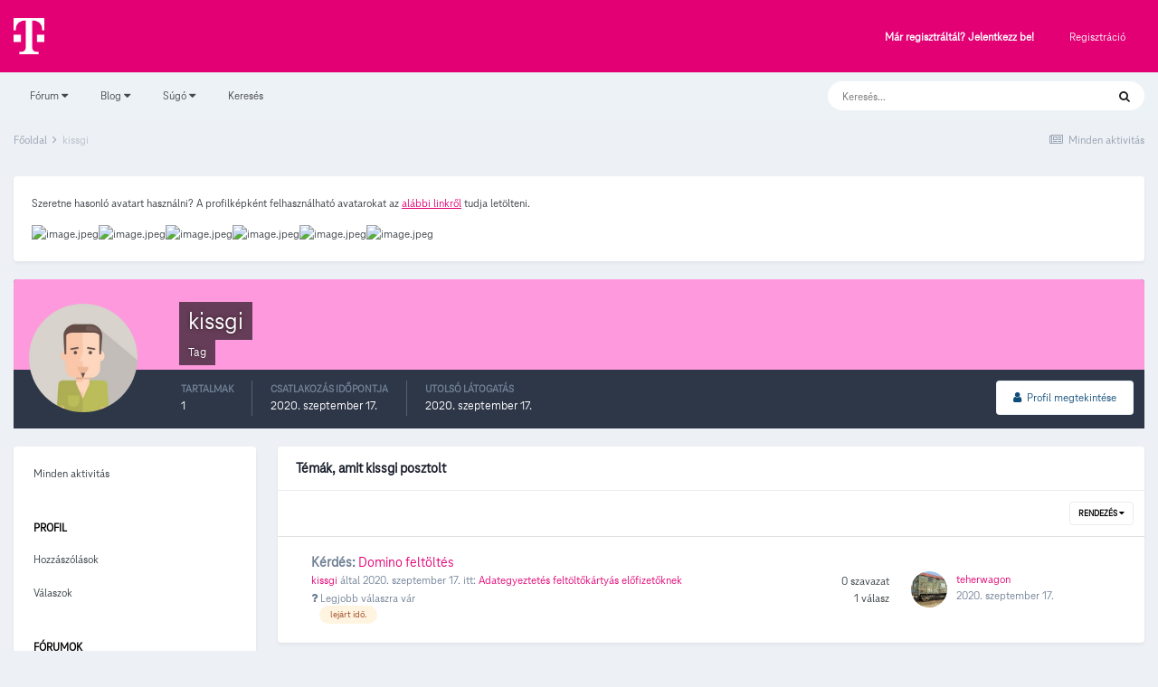

--- FILE ---
content_type: text/html;charset=UTF-8
request_url: https://kozosseg.telekom.hu/profile/18605-kissgi/content/?type=forums_topic&change_section=1
body_size: 42806
content:
<!DOCTYPE html>
<html lang="hu-HU" dir="ltr">
	<head>
		<meta charset="utf-8">
        
		<title>kissgi tartalma - Telekom Fórum</title>
		
			<!-- Google Tag Manager 2024-12-19 --> 
<script>(function(w,d,s,l,i){w[l]=w[l]||[];w[l].push({'gtm.start': new Date().getTime(),event:'gtm.js'});var f=d.getElementsByTagName(s)[0], j=d.createElement(s),dl=l!='dataLayer'?'&l='+l:'';j.async=true;j.src= 'https://www.googletagmanager.com/gtm.js?id='+i+dl;f.parentNode.insertBefore(j,f); })(window,document,'script','dataLayer','GTM-M2QSP56S');</script> 
<!-- End Google Tag Manager --> 
		
		
		
		

	<meta name="viewport" content="width=device-width, initial-scale=1">


	
	


	<meta name="twitter:card" content="summary" />



	
		
			
				<meta property="og:site_name" content="Telekom Fórum">
			
		
	

	
		
			
				<meta property="og:locale" content="hu_HU">
			
		
	

	
		
			
				<meta name="google-site-verification" content="whWhqm6cVTdYQK4FyAjBfSxtW08vzxWD6npQQouFUGo
">
			
		
	


	
		<link rel="canonical" href="https://kozosseg.telekom.hu/profile/18605-kissgi/content/?type=forums_topic" />
	




<link rel="manifest" href="https://kozosseg.telekom.hu/manifest.webmanifest/">
<meta name="msapplication-config" content="https://kozosseg.telekom.hu/browserconfig.xml/">
<meta name="msapplication-starturl" content="/">
<meta name="application-name" content="Telekom Fórum">
<meta name="apple-mobile-web-app-title" content="Telekom Fórum">

	<meta name="theme-color" content="#e20074">










<link rel="preload" href="//kozosseg.telekom.hu/applications/core/interface/font/fontawesome-webfont.woff2?v=4.7.0" as="font" crossorigin="anonymous">
		




	<link rel='stylesheet' href='https://kozosseg.telekom.hu/uploads/css_built_5/341e4a57816af3ba440d891ca87450ff_framework.css?v=5eb944f70c1734616217' media='all'>

	<link rel='stylesheet' href='https://kozosseg.telekom.hu/uploads/css_built_5/05e81b71abe4f22d6eb8d1a929494829_responsive.css?v=5eb944f70c1734616217' media='all'>

	<link rel='stylesheet' href='https://kozosseg.telekom.hu/uploads/css_built_5/20446cf2d164adcc029377cb04d43d17_flags.css?v=5eb944f70c1734616217' media='all'>

	<link rel='stylesheet' href='https://kozosseg.telekom.hu/uploads/css_built_5/90eb5adf50a8c640f633d47fd7eb1778_core.css?v=5eb944f70c1734616217' media='all'>

	<link rel='stylesheet' href='https://kozosseg.telekom.hu/uploads/css_built_5/5a0da001ccc2200dc5625c3f3934497d_core_responsive.css?v=5eb944f70c1734616217' media='all'>

	<link rel='stylesheet' href='https://kozosseg.telekom.hu/uploads/css_built_5/ffdbd8340d5c38a97b780eeb2549bc3f_profiles.css?v=5eb944f70c1734616217' media='all'>

	<link rel='stylesheet' href='https://kozosseg.telekom.hu/uploads/css_built_5/f2ef08fd7eaff94a9763df0d2e2aaa1f_streams.css?v=5eb944f70c1734616217' media='all'>

	<link rel='stylesheet' href='https://kozosseg.telekom.hu/uploads/css_built_5/9be4fe0d9dd3ee2160f368f53374cd3f_leaderboard.css?v=5eb944f70c1734616217' media='all'>

	<link rel='stylesheet' href='https://kozosseg.telekom.hu/uploads/css_built_5/125515e1b6f230e3adf3a20c594b0cea_profiles_responsive.css?v=5eb944f70c1734616217' media='all'>

	<link rel='stylesheet' href='https://kozosseg.telekom.hu/uploads/css_built_5/667696516b1b637f376df8f2a042aef7_profile.css?v=5eb944f70c1734616217' media='all'>

	<link rel='stylesheet' href='https://kozosseg.telekom.hu/uploads/css_built_5/85f08a814a02aa8260eec3eab0e3ca47_profile.css?v=5eb944f70c1734616217' media='all'>

	<link rel='stylesheet' href='https://kozosseg.telekom.hu/uploads/css_built_5/62e269ced0fdab7e30e026f1d30ae516_forums.css?v=5eb944f70c1734616217' media='all'>

	<link rel='stylesheet' href='https://kozosseg.telekom.hu/uploads/css_built_5/76e62c573090645fb99a15a363d8620e_forums_responsive.css?v=5eb944f70c1734616217' media='all'>





<link rel='stylesheet' href='https://kozosseg.telekom.hu/uploads/css_built_5/258adbb6e4f3e83cd3b355f84e3fa002_custom.css?v=5eb944f70c1734616217' media='all'>




		
		

	
	<link rel='shortcut icon' href='https://kozosseg.telekom.hu/uploads/monthly_2023_03/favicon.ico' type="image/x-icon">

        <!-- helloka2 -->
       <!-- Cookie Banner -->
      <script src="https://web.cmp.usercentrics.eu/modules/autoblocker.js"></script>
<script id="usercentrics-cmp" src="https://web.cmp.usercentrics.eu/ui/loader.js" data-settings-id="3gGPvsySLoG2Dk" async></script>
	 <!-- Cookie Banner end -->
  </head>
  	
	<body class='ipsApp ipsApp_front ipsJS_none ipsClearfix' data-controller='core.front.core.app' data-message="" data-pageApp='core' data-pageLocation='front' data-pageModule='members' data-pageController='profile' data-pageID='18605'  >
			<!-- Google Tag Manager (noscript) --> 
      <noscript><iframe src="https://www.googletagmanager.com/ns.html?id=GTM-M2QSP56S" height="0" width="0" style="display:none;visibility:hidden"></iframe></noscript> 
     <!-- End Google Tag Manager (noscript) --> 
      
        

        

		  <a href='#ipsLayout_mainArea' class='ipsHide' title='Az oldal fő tartalmához' accesskey='m'>Ugrás a tartalomhoz</a>
		<div id='ipsLayout_header' class='ipsClearfix'>
			





			<header>
				<div class='ipsLayout_container'>
					


<a href='https://kozosseg.telekom.hu/' id='elLogo' accesskey='1'><img src="https://kozosseg.telekom.hu/uploads/monthly_2022_12/T_logo_rgb_n.png.04ce1b3910fcbcf14dc9af072d60738d.png" alt='Telekom Fórum'></a>

					
						

	<ul id='elUserNav' class='ipsList_inline cSignedOut ipsResponsive_showDesktop'>
		
        
		
        
        
            
            <li id='elSignInLink'>
                <a href='https://kozosseg.telekom.hu/login/' id='elUserSignIn'>
                    Már regisztráltál? Jelentkezz be!
                </a>
            </li>
            
        
		
			<li>
				
					<a href='https://kozosseg.telekom.hu/register/'  id='elRegisterButton' class='ipsButton ipsButton_normal ipsButton_primary'>Regisztráció</a>
				
			</li>
		
	</ul>

						
<ul class='ipsMobileHamburger ipsList_reset ipsResponsive_hideDesktop'>
	<li data-ipsDrawer data-ipsDrawer-drawerElem='#elMobileDrawer'>
		<a href='#'>
			
			
				
			
			
			
			<i class='fa fa-navicon'></i>
		</a>
	</li>
</ul>
					
				</div>
			</header>
			

	<nav data-controller='core.front.core.navBar' class='ipsNavBar_noSubBars ipsResponsive_showDesktop'>
		<div class='ipsNavBar_primary ipsLayout_container ipsNavBar_noSubBars'>
			<ul data-role="primaryNavBar" class='ipsClearfix'>
				


	
		
		
		<li  id='elNavSecondary_23' data-role="navBarItem" data-navApp="core" data-navExt="Menu">
			
			
				<a href="#" id="elNavigation_23" data-ipsMenu data-ipsMenu-appendTo='#elNavSecondary_23' data-ipsMenu-activeClass='ipsNavActive_menu' data-navItem-id="23" >
					Fórum <i class="fa fa-caret-down"></i><span class='ipsNavBar_active__identifier'></span>
				</a>
				<ul id="elNavigation_23_menu" class="ipsMenu ipsMenu_auto ipsHide">
					

	
		
			<li class='ipsMenu_item' >
				<a href='https://kozosseg.telekom.hu' >
					Alfórumok
				</a>
			</li>
		
	

	
		
			<li class='ipsMenu_item' >
				<a href='https://kozosseg.telekom.hu/forum/43-megrendel%C3%A9s-v%C3%A1s%C3%A1rl%C3%A1s/' >
					Megrendelés, vásárlás
				</a>
			</li>
		
	

	
		
			<li class='ipsMenu_item' >
				<a href='https://kozosseg.telekom.hu/forum/40-tv/' >
					TV
				</a>
			</li>
		
	

	
		
			<li class='ipsMenu_item' >
				<a href='https://kozosseg.telekom.hu/forum/41-internet/' >
					Internet
				</a>
			</li>
		
	

	
		
			<li class='ipsMenu_item' >
				<a href='https://kozosseg.telekom.hu/forum/91-telefon/' >
					Telefon
				</a>
			</li>
		
	

	
		
			<li class='ipsMenu_item' >
				<a href='https://kozosseg.telekom.hu/forum/48-sz%C3%A1mla-m%C3%B3dos%C3%ADt%C3%A1s-%C3%BCgyint%C3%A9z%C3%A9s/' >
					Számla, módosítás, ügyintézés
				</a>
			</li>
		
	

				</ul>
			
			
		</li>
	
	

	
		
		
		<li  id='elNavSecondary_20' data-role="navBarItem" data-navApp="core" data-navExt="Menu">
			
			
				<a href="#" id="elNavigation_20" data-ipsMenu data-ipsMenu-appendTo='#elNavSecondary_20' data-ipsMenu-activeClass='ipsNavActive_menu' data-navItem-id="20" >
					Blog <i class="fa fa-caret-down"></i><span class='ipsNavBar_active__identifier'></span>
				</a>
				<ul id="elNavigation_20_menu" class="ipsMenu ipsMenu_auto ipsHide">
					

	
		
			<li class='ipsMenu_item' >
				<a href='https://kozosseg.telekom.hu/blogs/' >
					Összes blogtartalmunk
				</a>
			</li>
		
	

				</ul>
			
			
		</li>
	
	

	
		
		
		<li  id='elNavSecondary_24' data-role="navBarItem" data-navApp="core" data-navExt="Menu">
			
			
				<a href="#" id="elNavigation_24" data-ipsMenu data-ipsMenu-appendTo='#elNavSecondary_24' data-ipsMenu-activeClass='ipsNavActive_menu' data-navItem-id="24" >
					Súgó <i class="fa fa-caret-down"></i><span class='ipsNavBar_active__identifier'></span>
				</a>
				<ul id="elNavigation_24_menu" class="ipsMenu ipsMenu_auto ipsHide">
					

	
		
			<li class='ipsMenu_item' >
				<a href='https://kozosseg.telekom.hu/guidelines/' >
					Irányelvek
				</a>
			</li>
		
	

	
		
			<li class='ipsMenu_item' >
				<a href='https://kozosseg.telekom.hu/forum/133-s%C3%BAg%C3%B3/' >
					Segítség
				</a>
			</li>
		
	

	
		
			<li class='ipsMenu_item' >
				<a href='https://www.telekom.hu/' >
					Ugrás a Telekom honlapjára
				</a>
			</li>
		
	

				</ul>
			
			
		</li>
	
	

	
		
		
		<li  id='elNavSecondary_21' data-role="navBarItem" data-navApp="core" data-navExt="Search">
			
			
				<a href="https://kozosseg.telekom.hu/search/"  data-navItem-id="21" >
					Keresés<span class='ipsNavBar_active__identifier'></span>
				</a>
			
			
		</li>
	
	

				<li class='ipsHide' id='elNavigationMore' data-role='navMore'>
					<a href='#' data-ipsMenu data-ipsMenu-appendTo='#elNavigationMore' id='elNavigationMore_dropdown'>További lehetőségek</a>
					<ul class='ipsNavBar_secondary ipsHide' data-role='secondaryNavBar'>
						<li class='ipsHide' id='elNavigationMore_more' data-role='navMore'>
							<a href='#' data-ipsMenu data-ipsMenu-appendTo='#elNavigationMore_more' id='elNavigationMore_more_dropdown'>További lehetőségek <i class='fa fa-caret-down'></i></a>
							<ul class='ipsHide ipsMenu ipsMenu_auto' id='elNavigationMore_more_dropdown_menu' data-role='moreDropdown'></ul>
						</li>
					</ul>
				</li>
			</ul>
			

	<div id="elSearchWrapper">
		<div id='elSearch' data-controller="core.front.core.quickSearch">
			<form accept-charset='utf-8' action='//kozosseg.telekom.hu/search/?do=quicksearch' method='post'>
                <input type='search' id='elSearchField' placeholder='Keresés...' name='q' autocomplete='off' aria-label='Keresés'>
                <details class='cSearchFilter'>
                    <summary class='cSearchFilter__text'></summary>
                    <ul class='cSearchFilter__menu'>
                        
                        <li><label><input type="radio" name="type" value="all" ><span class='cSearchFilter__menuText'>Mindenhol</span></label></li>
                        
                        
                            <li><label><input type="radio" name="type" value="core_statuses_status" checked><span class='cSearchFilter__menuText'>Státusz frissítések</span></label></li>
                        
                            <li><label><input type="radio" name="type" value="forums_topic"><span class='cSearchFilter__menuText'>Témák</span></label></li>
                        
                            <li><label><input type="radio" name="type" value="blog_entry"><span class='cSearchFilter__menuText'>Blogbejegyzések</span></label></li>
                        
                            <li><label><input type="radio" name="type" value="gallery_image"><span class='cSearchFilter__menuText'>Képek</span></label></li>
                        
                            <li><label><input type="radio" name="type" value="gallery_album_item"><span class='cSearchFilter__menuText'>Albumok</span></label></li>
                        
                            <li><label><input type="radio" name="type" value="cms_pages_pageitem"><span class='cSearchFilter__menuText'>Oldalak</span></label></li>
                        
                            <li><label><input type="radio" name="type" value="core_members"><span class='cSearchFilter__menuText'>Tagok</span></label></li>
                        
                    </ul>
                </details>
				<button class='cSearchSubmit' type="submit" aria-label='Keresés'><i class="fa fa-search"></i></button>
			</form>
		</div>
	</div>

		</div>
	</nav>

			
<ul id='elMobileNav' class='ipsResponsive_hideDesktop' data-controller='core.front.core.mobileNav'>
	
		
			<li id='elMobileBreadcrumb'>
				<a href='https://kozosseg.telekom.hu/'>
					<span>Főoldal</span>
				</a>
			</li>
		
	
	
	
	<li >
		<a data-action="defaultStream" href='https://kozosseg.telekom.hu/discover/'><i class="fa fa-newspaper-o" aria-hidden="true"></i></a>
	</li>

	

	
		<li class='ipsJS_show'>
			<a href='https://kozosseg.telekom.hu/search/'><i class='fa fa-search'></i></a>
		</li>
	
</ul>
		</div>
		<main id='ipsLayout_body' class='ipsLayout_container'>
			<div id='ipsLayout_contentArea'>
				<div id='ipsLayout_contentWrapper'>
					
<nav class='ipsBreadcrumb ipsBreadcrumb_top ipsFaded_withHover'>
	

	<ul class='ipsList_inline ipsPos_right'>
		
		<li >
			<a data-action="defaultStream" class='ipsType_light '  href='https://kozosseg.telekom.hu/discover/'><i class="fa fa-newspaper-o" aria-hidden="true"></i> <span>Minden aktivitás</span></a>
		</li>
		
	</ul>

	<ul data-role="breadcrumbList">
		<li>
			<a title="Főoldal" href='https://kozosseg.telekom.hu/'>
				<span>Főoldal <i class='fa fa-angle-right'></i></span>
			</a>
		</li>
		
		
			<li>
				
					<a href='https://kozosseg.telekom.hu/profile/18605-kissgi/'>
						<span>kissgi </span>
					</a>
				
			</li>
		
	</ul>
</nav>
					
					<div id='ipsLayout_mainArea'>
						
						
						
						

	




	<div class='cWidgetContainer '  data-role='widgetReceiver' data-orientation='horizontal' data-widgetArea='header'>
		<ul class='ipsList_reset'>
			
				
					
					<li class='ipsWidget ipsWidget_horizontal ipsBox  ipsResponsive_block' data-blockID='app_cms_Wysiwyg_sepvo30gz' data-blockConfig="true" data-blockTitle="WYSIWYG Editor" data-blockErrorMessage="Ez a blokk nem jeleníthető meg. Lehet, hogy nincs konfigurálva, nem jeleníthető meg ezen az oldalon vagy az oldal frissítése után meg fog jelenni. "  data-controller='core.front.widgets.block'>
<div class='ipsWidget_inner ipsPad ipsType_richText' data-controller='core.front.core.lightboxedImages'>
	<p>
	Szeretne hasonló avatart használni? A profilképként felhasználható avatarokat az <a href="https://kozosseg.telekom.hu/uploads/dtcore_avatars/dtcore_avatars.zip" rel="external nofollow">alábbi linkről</a> tudja letölteni.
</p>

<p>
	<img alt="image.jpeg" class="ipsImage ipsImage_thumbnailed" data-fileid="4168" data-ratio="100.00" data-unique="iuklm0yf8" width="100" src="//dt-hu.mito.hu/uploads/monthly_2022_11/image.jpeg.7922cfdf746d010a924bcf6bae6893d9.jpeg"><img alt="image.jpeg" class="ipsImage ipsImage_thumbnailed" data-fileid="4163" data-ratio="100.00" data-unique="itdhxhf5q" width="100" src="//dt-hu.mito.hu/uploads/monthly_2022_11/image.jpeg.5c96f838158ed4a436b77001dbb8f7b4.jpeg"><img alt="image.jpeg" class="ipsImage ipsImage_thumbnailed" data-fileid="4165" data-ratio="100.00" data-unique="2difqzzra" width="100" src="//dt-hu.mito.hu/uploads/monthly_2022_11/image.jpeg.92578a5646231affaf331de7821b57e6.jpeg"><img alt="image.jpeg" class="ipsImage ipsImage_thumbnailed" data-fileid="4164" data-ratio="100.00" data-unique="5ijq9u5ks" width="100" src="//dt-hu.mito.hu/uploads/monthly_2022_11/image.jpeg.f85b34b57122d91edcc7aec6e652024e.jpeg"><img alt="image.jpeg" class="ipsImage ipsImage_thumbnailed" data-fileid="4166" data-ratio="100.00" data-unique="f8jx0wihe" width="100" src="//dt-hu.mito.hu/uploads/monthly_2022_11/image.jpeg.96a1e5c255d93b026485a80ee758ac21.jpeg"><img alt="image.jpeg" class="ipsImage ipsImage_thumbnailed" data-fileid="4167" data-ratio="100.00" data-unique="p1gm7wj03" width="100" src="//dt-hu.mito.hu/uploads/monthly_2022_11/image.jpeg.6dfba6a77cd8f975fc27f32c8fdc5880.jpeg"></p>

</div>
</li>
				
			
		</ul>
	</div>

						


<div data-controller='core.front.profile.main' id='elProfileUserContent'>
	

<header data-role="profileHeader">
    <div class='ipsPageHead_special cProfileHeaderMinimal' id='elProfileHeader' data-controller='core.global.core.coverPhoto' data-url="https://kozosseg.telekom.hu/profile/18605-kissgi/?csrfKey=5312cc29fcb3f1ee1ecad13931dde7f9" data-coverOffset='0'>
        
        <div class='ipsCoverPhoto_container' style="background-color: hsl(320, 100%, 80% )">
            <img src='https://kozosseg.telekom.hu/uploads/set_resources_5/84c1e40ea0e759e3f1505eb1788ddf3c_pattern.png' class='ipsCoverPhoto_photo' data-action="toggleCoverPhoto" alt=''>
        </div>
        
        
        <div class='ipsColumns ipsColumns_collapsePhone' data-hideOnCoverEdit>
            <div class='ipsColumn ipsColumn_fixed ipsColumn_narrow ipsPos_center' id='elProfilePhoto'>
                
                <a href="https://kozosseg.telekom.hu/uploads/monthly_2020_09/dtcore_avatar_1.jpg.1a84f2765f3d8927ebe34724dace7673.jpg" data-ipsLightbox class='ipsUserPhoto ipsUserPhoto_xlarge'>
                    <img src='https://kozosseg.telekom.hu/uploads/monthly_2020_09/dtcore_avatar_1.jpg.1a84f2765f3d8927ebe34724dace7673.jpg' alt=''>
                </a>
                
                
            </div>
            <div class='ipsColumn ipsColumn_fluid'>
                <div class='ipsPos_left ipsPad cProfileHeader_name ipsType_normal'>
                    <h1 class='ipsType_reset ipsPageHead_barText'>
                        kissgi

                        
                        
                    </h1>
                    <span>
						<span class='ipsPageHead_barText'>Tag</span>
					</span>
                </div>
                
                <ul class='ipsList_inline ipsPad ipsResponsive_hidePhone ipsResponsive_block ipsPos_left'>
                    
                    <li>

<div data-followApp='core' data-followArea='member' data-followID='18605'  data-controller='core.front.core.followButton'>
	
		

	
</div></li>
                    
                    
                </ul>
                
            </div>
        </div>
    </div>

    <div class='ipsGrid ipsAreaBackground ipsPad ipsResponsive_showPhone ipsResponsive_block'>
        
        
        

        
        
        <div data-role='switchView' class='ipsGrid_span12'>
            <div data-action="goToProfile" data-type='phone' class=''>
                <a href='https://kozosseg.telekom.hu/profile/18605-kissgi/' class='ipsButton ipsButton_veryLight ipsButton_small ipsButton_fullWidth' title="kissgi profilja"><i class='fa fa-user'></i></a>
            </div>
            <div data-action="browseContent" data-type='phone' class='ipsHide'>
                <a href="https://kozosseg.telekom.hu/profile/18605-kissgi/content/" rel="nofollow" class='ipsButton ipsButton_veryLight ipsButton_small ipsButton_fullWidth'  title="kissgi tartalma"><i class='fa fa-newspaper-o'></i></a>
            </div>
        </div>
    </div>

    <div id='elProfileStats' class='ipsClearfix sm:ipsPadding ipsResponsive_pull'>
        <div data-role='switchView' class='ipsResponsive_hidePhone ipsPos_right'>
            <a href='https://kozosseg.telekom.hu/profile/18605-kissgi/' class='ipsButton ipsButton_veryLight ipsButton_small ipsPos_right ' data-action="goToProfile" data-type='full' title="kissgi profilja"><i class='fa fa-user'></i> <span class='ipsResponsive_showDesktop ipsResponsive_inline'>&nbsp;Profil megtekintése</span></a>
            <a href="https://kozosseg.telekom.hu/profile/18605-kissgi/content/" rel="nofollow" class='ipsButton ipsButton_veryLight ipsButton_small ipsPos_right ipsHide' data-action="browseContent" data-type='full' title="kissgi tartalma"><i class='fa fa-newspaper-o'></i> <span class='ipsResponsive_showDesktop ipsResponsive_inline'>&nbsp;Aktivitás megtekintése</span></a>
        </div>
        <ul class='ipsList_reset ipsFlex ipsFlex-ai:center ipsFlex-fw:wrap ipsPos_left ipsResponsive_noFloat'>
            <li>
                <h4 class='ipsType_minorHeading'>Tartalmak</h4>
                1
            </li>
            <li>
                <h4 class='ipsType_minorHeading'>Csatlakozás időpontja</h4>
                <time datetime='2020-09-17T13:57:48Z' title='09/17/20 13:57 ' data-short='5 éve'>2020. szeptember 17. </time>
            </li>
            
            <li>
                <h4 class='ipsType_minorHeading'>Utolsó látogatás</h4>
                <span>
					
                    <time datetime='2020-09-17T14:06:07Z' title='09/17/20 14:06 ' data-short='5 éve'>2020. szeptember 17. </time>
				</span>
            </li>
            
            
        </ul>
    </div>
</header>
	<div data-role="profileContent" class='ipsSpacer_top'>

		<div class="ipsColumns ipsColumns_collapsePhone">
			<div class="ipsColumn ipsColumn_wide">
				<div class='ipsPadding:half ipsBox'>
					<div class="ipsSideMenu" data-ipsTabBar data-ipsTabBar-contentArea='#elUserContent' data-ipsTabBar-itemselector=".ipsSideMenu_item" data-ipsTabBar-activeClass="ipsSideMenu_itemActive" data-ipsSideMenu>
						<h3 class="ipsSideMenu_mainTitle ipsAreaBackground_light ipsType_medium">
							<a href="#user_content" class="ipsPad_double" data-action="openSideMenu"><i class="fa fa-bars"></i> &nbsp;Tartalomtípus&nbsp;<i class="fa fa-caret-down"></i></a>
						</h3>
						<div>
							<ul class="ipsSideMenu_list">
								<li><a href="https://kozosseg.telekom.hu/profile/18605-kissgi/content/?change_section=1" class="ipsSideMenu_item ">Minden aktivitás</a></li>
							</ul>
							
								<h4 class='ipsSideMenu_subTitle'>Profil</h4>
								<ul class="ipsSideMenu_list">
									
										<li><a href="https://kozosseg.telekom.hu/profile/18605-kissgi/content/?type=core_statuses_status&amp;change_section=1" class="ipsSideMenu_item ">Hozzászólások</a></li>
									
										<li><a href="https://kozosseg.telekom.hu/profile/18605-kissgi/content/?type=core_statuses_reply&amp;change_section=1" class="ipsSideMenu_item ">Válaszok</a></li>
									
								</ul>
							
								<h4 class='ipsSideMenu_subTitle'>Fórumok</h4>
								<ul class="ipsSideMenu_list">
									
										<li><a href="https://kozosseg.telekom.hu/profile/18605-kissgi/content/?type=forums_topic&amp;change_section=1" class="ipsSideMenu_item ipsSideMenu_itemActive">Témák</a></li>
									
										<li><a href="https://kozosseg.telekom.hu/profile/18605-kissgi/content/?type=forums_topic_post&amp;change_section=1" class="ipsSideMenu_item ">Bejegyzések</a></li>
									
								</ul>
							
								<h4 class='ipsSideMenu_subTitle'>Blogok</h4>
								<ul class="ipsSideMenu_list">
									
										<li><a href="https://kozosseg.telekom.hu/profile/18605-kissgi/content/?type=blog_entry&amp;change_section=1" class="ipsSideMenu_item ">Blogbejegyzések</a></li>
									
										<li><a href="https://kozosseg.telekom.hu/profile/18605-kissgi/content/?type=blog_entry_comment&amp;change_section=1" class="ipsSideMenu_item ">Blogkommentek</a></li>
									
								</ul>
							
								<h4 class='ipsSideMenu_subTitle'>Galéria</h4>
								<ul class="ipsSideMenu_list">
									
										<li><a href="https://kozosseg.telekom.hu/profile/18605-kissgi/content/?type=gallery_image&amp;change_section=1" class="ipsSideMenu_item ">Képek</a></li>
									
										<li><a href="https://kozosseg.telekom.hu/profile/18605-kissgi/content/?type=gallery_image_comment&amp;change_section=1" class="ipsSideMenu_item ">Képkommentek</a></li>
									
										<li><a href="https://kozosseg.telekom.hu/profile/18605-kissgi/content/?type=gallery_album_item&amp;change_section=1" class="ipsSideMenu_item ">Albumok</a></li>
									
										<li><a href="https://kozosseg.telekom.hu/profile/18605-kissgi/content/?type=gallery_album_comment&amp;change_section=1" class="ipsSideMenu_item ">Album Comments</a></li>
									
								</ul>
							
								<h4 class='ipsSideMenu_subTitle'>Articles</h4>
								<ul class="ipsSideMenu_list">
									
										<li><a href="https://kozosseg.telekom.hu/profile/18605-kissgi/content/?type=cms_records1&amp;change_section=1" class="ipsSideMenu_item ">Articles</a></li>
									
										<li><a href="https://kozosseg.telekom.hu/profile/18605-kissgi/content/?type=cms_records_comment1&amp;change_section=1" class="ipsSideMenu_item ">Article Comments</a></li>
									
								</ul>
							
						</div>			
					</div>
				</div>
			</div>
			<div class="ipsColumn ipsColumn_fluid" id='elUserContent'>
				
<div class='ipsBox'>
	<h2 class='ipsType_sectionTitle ipsType_reset'>Témák, amit kissgi posztolt</h2>
	
<div data-baseurl='https://kozosseg.telekom.hu/profile/18605-kissgi/content/?type=forums_topic' data-resort='listResort' data-controller='core.global.core.table'   data-tableID='d81bdf426bf360e2bb4fd5e8d8f91686'>
	

	
	<div class="ipsButtonBar ipsPad_half ipsClearfix ipsClear">
		

		<ul class="ipsButtonRow ipsPos_right ipsClearfix">
			
				<li>
					
					<a href="#elSortByMenu_menu" id="elSortByMenu_fbee9ad5859a1f196848670af7b2f962" data-role="sortButton" data-ipsMenu data-ipsMenu-activeClass="ipsButtonRow_active" data-ipsMenu-selectable="radio">Rendezés <i class="fa fa-caret-down"></i></a>
					<ul class="ipsMenu ipsMenu_auto ipsMenu_withStem ipsMenu_selectable ipsHide" id="elSortByMenu_fbee9ad5859a1f196848670af7b2f962_menu">
							
							
								<li class="ipsMenu_item ipsMenu_itemChecked" data-ipsMenuValue="last_post" data-sortDirection='desc'><a href="https://kozosseg.telekom.hu/profile/18605-kissgi/content/?type=forums_topic&amp;sortby=last_post&amp;sortdirection=desc" rel="nofollow">Közelmúltban frissített</a></li>
							
								<li class="ipsMenu_item " data-ipsMenuValue="title" data-sortDirection='asc'><a href="https://kozosseg.telekom.hu/profile/18605-kissgi/content/?type=forums_topic&amp;sortby=title&amp;sortdirection=asc" rel="nofollow">Cím</a></li>
							
								<li class="ipsMenu_item " data-ipsMenuValue="start_date" data-sortDirection='desc'><a href="https://kozosseg.telekom.hu/profile/18605-kissgi/content/?type=forums_topic&amp;sortby=start_date&amp;sortdirection=desc" rel="nofollow">Kezdő dátum</a></li>
							
								<li class="ipsMenu_item " data-ipsMenuValue="posts" data-sortDirection='desc'><a href="https://kozosseg.telekom.hu/profile/18605-kissgi/content/?type=forums_topic&amp;sortby=posts&amp;sortdirection=desc" rel="nofollow">Legtöbbet kommentelt</a></li>
							
								<li class="ipsMenu_item " data-ipsMenuValue="views" data-sortDirection='desc'><a href="https://kozosseg.telekom.hu/profile/18605-kissgi/content/?type=forums_topic&amp;sortby=views&amp;sortdirection=desc" rel="nofollow">Legtöbbször megtekintett</a></li>
							
						
					</ul>
					
				</li>
			
			
		</ul>

		<div data-role="tablePagination" class='ipsHide'>
			


		</div>
	</div>
	

	
		
			<ol class='ipsDataList ipsClear cProfileContent ' id='elTable_fbee9ad5859a1f196848670af7b2f962' data-role="tableRows">
				

	
		


<li class="ipsDataItem ipsDataItem_responsivePhoto   ">
	
		
			
				<div class='ipsDataItem_icon ipsPos_top'>&nbsp;</div>
			
		
	
	<div class='ipsDataItem_main'>
		<h4 class='ipsDataItem_title ipsContained_container'>
			
			
			
			<span class='ipsType_break ipsContained'>
				<a href='https://kozosseg.telekom.hu/topic/14144-domino-felt%C3%B6lt%C3%A9s/' data-ipsHover data-ipsHover-target='https://kozosseg.telekom.hu/topic/14144-domino-felt%C3%B6lt%C3%A9s/?preview=1' data-ipsHover-timeout='1.5' >
					
						<strong class='ipsType_light'>Kérdés:</strong>
					
					Domino feltöltés
				</a>
			</span>
			
		</h4>
		
		<p class='ipsType_reset ipsType_medium ipsType_light'>
			


<a href='https://kozosseg.telekom.hu/profile/18605-kissgi/' rel="nofollow" data-ipsHover data-ipsHover-width='370' data-ipsHover-target='https://kozosseg.telekom.hu/profile/18605-kissgi/?do=hovercard&amp;referrer=https%253A%252F%252Fkozosseg.telekom.hu%252Fprofile%252F18605-kissgi%252Fcontent%252F%253Ftype%253Dforums_topic%2526change_section%253D1' title="kissgi profiljának megtekintése" class="ipsType_break">kissgi</a> által <time datetime='2020-09-17T14:04:52Z' title='09/17/20 14:04 ' data-short='5 éve'>2020. szeptember 17. </time>
			
				itt:  <a href="https://kozosseg.telekom.hu/forum/103-adategyeztet%C3%A9s-felt%C3%B6lt%C5%91k%C3%A1rty%C3%A1s-el%C5%91fizet%C5%91knek/">Adategyeztetés feltöltőkártyás előfizetőknek</a>
			
		</p>
		<ul class='ipsList_inline ipsClearfix ipsType_light'>
			
				
					<li class='ipsType_light'><i class='fa fa-question'></i> Legjobb válaszra vár</li>
				
			
		</ul>
		
			&nbsp;&nbsp;
			


	
		<ul class='ipsTags ipsTags_inline ipsList_inline ipsResponsive_hidePhone ipsGap:1 ipsGap_row:0'>
			
				
					
						

<li >
	
	<a href="https://kozosseg.telekom.hu/tags/lej%C3%A1rt%20id%C5%91./" class='ipsTag' title="Tartalmak keresése ezzel a címkével: 'lejárt idő.'" rel="tag" data-tag-label="lejárt idő."><span>lejárt idő.</span></a>
	
</li>
					
				
			
			
		</ul>
	

		
	</div>
	<ul class='ipsDataItem_stats'>
		
			<li>
				<span class='ipsDataItem_stats_number'>0</span>
				<span class='ipsDataItem_stats_type'> szavazat</span>
			</li>	
			
				
					<li>
						<span class='ipsDataItem_stats_number'>1</span>
						<span class='ipsDataItem_stats_type'> válasz</span>
					</li>
				
			
				
			
		
	</ul>
	<ul class='ipsDataItem_lastPoster ipsDataItem_withPhoto'>
		<li>
			
				


	<a href="https://kozosseg.telekom.hu/profile/1866-teherwagon/" rel="nofollow" data-ipsHover data-ipsHover-width="370" data-ipsHover-target="https://kozosseg.telekom.hu/profile/1866-teherwagon/?do=hovercard" class="ipsUserPhoto ipsUserPhoto_tiny" title="teherwagon profiljának megtekintése">
		<img src='https://kozosseg.telekom.hu/uploads/monthly_2016_06/BIG_0000898786.jpg.3f4a72e3ac9c237297991413830a2b5a.thumb.jpg.570a3be1f9d169d48a3e46c6e8b72516.jpg' alt='teherwagon' loading="lazy">
	</a>

			
		</li>
		<li>
			
				


<a href='https://kozosseg.telekom.hu/profile/1866-teherwagon/' rel="nofollow" data-ipsHover data-ipsHover-width='370' data-ipsHover-target='https://kozosseg.telekom.hu/profile/1866-teherwagon/?do=hovercard&amp;referrer=https%253A%252F%252Fkozosseg.telekom.hu%252Fprofile%252F18605-kissgi%252Fcontent%252F%253Ftype%253Dforums_topic%2526change_section%253D1' title="teherwagon profiljának megtekintése" class="ipsType_break">teherwagon</a>
			
		</li>
		<li class="ipsType_light">
			<a href='https://kozosseg.telekom.hu/topic/14144-domino-felt%C3%B6lt%C3%A9s/' title='Go to last post' class='ipsType_blendLinks'>
				<time datetime='2020-09-17T14:19:38Z' title='09/17/20 14:19 ' data-short='5 éve'>2020. szeptember 17. </time>
			</a>
		</li>
	</ul>
	
</li>
	

			</ol>
		

	
	<div class="ipsButtonBar ipsPad_half ipsClearfix ipsClear ipsHide" data-role="tablePagination">
		


	</div>
</div>
</div>
			</div>
		</div>

	</div>
</div>

						


					</div>
					


					
<nav class='ipsBreadcrumb ipsBreadcrumb_bottom ipsFaded_withHover'>
	
		


	

	<ul class='ipsList_inline ipsPos_right'>
		
		<li >
			<a data-action="defaultStream" class='ipsType_light '  href='https://kozosseg.telekom.hu/discover/'><i class="fa fa-newspaper-o" aria-hidden="true"></i> <span>Minden aktivitás</span></a>
		</li>
		
	</ul>

	<ul data-role="breadcrumbList">
		<li>
			<a title="Főoldal" href='https://kozosseg.telekom.hu/'>
				<span>Főoldal <i class='fa fa-angle-right'></i></span>
			</a>
		</li>
		
		
			<li>
				
					<a href='https://kozosseg.telekom.hu/profile/18605-kissgi/'>
						<span>kissgi </span>
					</a>
				
			</li>
		
	</ul>
</nav>
				</div>
			</div>
			
		</main>
      <footer id='ipsLayout_footer' class='ipsClearfix'>
			<div class='ipsLayout_container'>
		<!-- Cookie Banner -->
          <div style="margin:auto;width: fit-content;">
       			   <a href="#" onClick="__ucCmp.showSecondLayer();">Süti beállítások</a>
          </div>                                   
		<!-- Cookie Banner end -->
              
              


<ul class='ipsList_inline ipsType_center ipsSpacer_top' id="elFooterLinks">
	
	
	
	
	
		<li><a href='https://kozosseg.telekom.hu/privacy/'>Adatvédelmi Szabályzat</a></li>
	
	
		<li><a rel="nofollow" href='https://kozosseg.telekom.hu/contact/' data-ipsdialog data-ipsDialog-remoteSubmit data-ipsDialog-flashMessage='Köszönjük, üzenetedet elküldtük az adminoknak!' data-ipsdialog-title="Kapcsolat">Kapcsolat</a></li>
	
</ul>	


<p id='elCopyright'>
	<span id='elCopyright_userLine'>© 2025 Magyar Telekom Nyrt.</span>
	<a rel='nofollow' title='Invision Community' href='https://www.invisioncommunity.com/'>Powered by Invision Community</a>
</p>	
        	</div>
      </footer>
		
<div id='elMobileDrawer' class='ipsDrawer ipsHide'>
	<div class='ipsDrawer_menu'>
		<a href='#' class='ipsDrawer_close' data-action='close'><span>&times;</span></a>
		<div class='ipsDrawer_content ipsFlex ipsFlex-fd:column'>
			
				<div class='ipsPadding ipsBorder_bottom'>
					<ul class='ipsToolList ipsToolList_vertical'>
						<li>
							<a href='https://kozosseg.telekom.hu/login/' id='elSigninButton_mobile' class='ipsButton ipsButton_light ipsButton_small ipsButton_fullWidth'>Már regisztráltál? Jelentkezz be!</a>
						</li>
						
							<li>
								
									<a href='https://kozosseg.telekom.hu/register/'  id='elRegisterButton_mobile' class='ipsButton ipsButton_small ipsButton_fullWidth ipsButton_important'>Regisztráció</a>
								
							</li>
						
					</ul>
				</div>
			

			

			<ul class='ipsDrawer_list ipsFlex-flex:11'>
				

				
				
				
				
					
						
						
							<li class='ipsDrawer_itemParent'>
								<h4 class='ipsDrawer_title'><a href='#'>Fórum</a></h4>
								<ul class='ipsDrawer_list'>
									<li data-action="back"><a href='#'>Vissza</a></li>
									
									
													
									
										<li><a href=''>Fórum</a></li>
									
									
										


	
		
			<li>
				<a href='https://kozosseg.telekom.hu' >
					Alfórumok
				</a>
			</li>
		
	

	
		
			<li>
				<a href='https://kozosseg.telekom.hu/forum/43-megrendel%C3%A9s-v%C3%A1s%C3%A1rl%C3%A1s/' >
					Megrendelés, vásárlás
				</a>
			</li>
		
	

	
		
			<li>
				<a href='https://kozosseg.telekom.hu/forum/40-tv/' >
					TV
				</a>
			</li>
		
	

	
		
			<li>
				<a href='https://kozosseg.telekom.hu/forum/41-internet/' >
					Internet
				</a>
			</li>
		
	

	
		
			<li>
				<a href='https://kozosseg.telekom.hu/forum/91-telefon/' >
					Telefon
				</a>
			</li>
		
	

	
		
			<li>
				<a href='https://kozosseg.telekom.hu/forum/48-sz%C3%A1mla-m%C3%B3dos%C3%ADt%C3%A1s-%C3%BCgyint%C3%A9z%C3%A9s/' >
					Számla, módosítás, ügyintézés
				</a>
			</li>
		
	

									
										
								</ul>
							</li>
						
					
				
					
						
						
							<li class='ipsDrawer_itemParent'>
								<h4 class='ipsDrawer_title'><a href='#'>Blog</a></h4>
								<ul class='ipsDrawer_list'>
									<li data-action="back"><a href='#'>Vissza</a></li>
									
									
													
									
										<li><a href=''>Blog</a></li>
									
									
										


	
		
			<li>
				<a href='https://kozosseg.telekom.hu/blogs/' >
					Összes blogtartalmunk
				</a>
			</li>
		
	

									
										
								</ul>
							</li>
						
					
				
					
						
						
							<li class='ipsDrawer_itemParent'>
								<h4 class='ipsDrawer_title'><a href='#'>Súgó</a></h4>
								<ul class='ipsDrawer_list'>
									<li data-action="back"><a href='#'>Vissza</a></li>
									
									
													
									
										<li><a href=''>Súgó</a></li>
									
									
										


	
		
			<li>
				<a href='https://kozosseg.telekom.hu/guidelines/' >
					Irányelvek
				</a>
			</li>
		
	

	
		
			<li>
				<a href='https://kozosseg.telekom.hu/forum/133-s%C3%BAg%C3%B3/' >
					Segítség
				</a>
			</li>
		
	

	
		
			<li>
				<a href='https://www.telekom.hu/' >
					Ugrás a Telekom honlapjára
				</a>
			</li>
		
	

									
										
								</ul>
							</li>
						
					
				
					
						
						
							<li><a href='https://kozosseg.telekom.hu/search/' >Keresés</a></li>
						
					
				
				
			</ul>

			
		</div>
	</div>
</div>

<div id='elMobileCreateMenuDrawer' class='ipsDrawer ipsHide'>
	<div class='ipsDrawer_menu'>
		<a href='#' class='ipsDrawer_close' data-action='close'><span>&times;</span></a>
		<div class='ipsDrawer_content ipsSpacer_bottom ipsPad'>
			<ul class='ipsDrawer_list'>
				<li class="ipsDrawer_listTitle ipsType_reset">Új...</li>
				
			</ul>
		</div>
	</div>
</div>
		
		

	
	<script type='text/javascript'>
		var ipsDebug = false;		
	
		var CKEDITOR_BASEPATH = '//kozosseg.telekom.hu/applications/core/interface/ckeditor/ckeditor/';
	
		var ipsSettings = {
			
			
			cookie_path: "/",
			
			cookie_prefix: "ips4_",
			
			
			cookie_ssl: true,
			
			upload_imgURL: "https://kozosseg.telekom.hu/uploads/set_resources_5/0cb563f8144768654a2205065d13abd6_upload.png",
			message_imgURL: "https://kozosseg.telekom.hu/uploads/set_resources_5/0cb563f8144768654a2205065d13abd6_message.png",
			notification_imgURL: "https://kozosseg.telekom.hu/uploads/set_resources_5/0cb563f8144768654a2205065d13abd6_notification.png",
			baseURL: "//kozosseg.telekom.hu/",
			jsURL: "//kozosseg.telekom.hu/applications/core/interface/js/js.php",
			csrfKey: "5312cc29fcb3f1ee1ecad13931dde7f9",
			antiCache: "5eb944f70c1734616217",
			jsAntiCache: "5eb944f70c1769654720",
			disableNotificationSounds: true,
			useCompiledFiles: true,
			links_external: true,
			memberID: 0,
			lazyLoadEnabled: false,
			blankImg: "//kozosseg.telekom.hu/applications/core/interface/js/spacer.png",
			googleAnalyticsEnabled: true,
			matomoEnabled: false,
			viewProfiles: true,
			mapProvider: 'none',
			mapApiKey: '',
			pushPublicKey: "BIJRybcxZpiUK7o_wNBYYgIH9iCyNNlJeN_29Uz8cWF73yl6aqMpdVsL1enG-Qp8id8xEqrN3qu8HSYtxVWh0VM",
			relativeDates: true
		};
		
		
		
		
			ipsSettings['maxImageDimensions'] = {
				width: 1000,
				height: 750
			};
		
		
	</script>





<script type='text/javascript' src='https://kozosseg.telekom.hu/uploads/javascript_global/root_library.js?v=5eb944f70c1769654720' data-ips></script>


<script type='text/javascript' src='https://kozosseg.telekom.hu/uploads/javascript_global/root_js_lang_2.js?v=5eb944f70c1769654720' data-ips></script>


<script type='text/javascript' src='https://kozosseg.telekom.hu/uploads/javascript_global/root_framework.js?v=5eb944f70c1769654720' data-ips></script>


<script type='text/javascript' src='https://kozosseg.telekom.hu/uploads/javascript_core/global_global_core.js?v=5eb944f70c1769654720' data-ips></script>


<script type='text/javascript' src='https://kozosseg.telekom.hu/uploads/javascript_global/root_front.js?v=5eb944f70c1769654720' data-ips></script>


<script type='text/javascript' src='https://kozosseg.telekom.hu/uploads/javascript_core/front_front_core.js?v=5eb944f70c1769654720' data-ips></script>


<script type='text/javascript' src='https://kozosseg.telekom.hu/uploads/javascript_core/front_front_statuses.js?v=5eb944f70c1769654720' data-ips></script>


<script type='text/javascript' src='https://kozosseg.telekom.hu/uploads/javascript_core/front_front_profile.js?v=5eb944f70c1769654720' data-ips></script>


<script type='text/javascript' src='https://kozosseg.telekom.hu/uploads/javascript_core/front_app.js?v=5eb944f70c1769654720' data-ips></script>


<script type='text/javascript' src='https://kozosseg.telekom.hu/uploads/javascript_global/root_map.js?v=5eb944f70c1769654720' data-ips></script>



	<script type='text/javascript'>
		
			ips.setSetting( 'date_format', jQuery.parseJSON('"mm\/dd\/yy"') );
		
			ips.setSetting( 'date_first_day', jQuery.parseJSON('0') );
		
			ips.setSetting( 'ipb_url_filter_option', jQuery.parseJSON('"none"') );
		
			ips.setSetting( 'url_filter_any_action', jQuery.parseJSON('"allow"') );
		
			ips.setSetting( 'bypass_profanity', jQuery.parseJSON('0') );
		
			ips.setSetting( 'emoji_style', jQuery.parseJSON('"native"') );
		
			ips.setSetting( 'emoji_shortcodes', jQuery.parseJSON('true') );
		
			ips.setSetting( 'emoji_ascii', jQuery.parseJSON('true') );
		
			ips.setSetting( 'emoji_cache', jQuery.parseJSON('1') );
		
			ips.setSetting( 'image_jpg_quality', jQuery.parseJSON('86') );
		
			ips.setSetting( 'cloud2', jQuery.parseJSON('false') );
		
			ips.setSetting( 'isAnonymous', jQuery.parseJSON('false') );
		
		
	</script>



<script type='application/ld+json'>
{
    "@context": "http://www.schema.org",
    "publisher": "https://kozosseg.telekom.hu/#organization",
    "@type": "WebSite",
    "@id": "https://kozosseg.telekom.hu/#website",
    "mainEntityOfPage": "https://kozosseg.telekom.hu/",
    "name": "Telekom F\u00f3rum",
    "url": "https://kozosseg.telekom.hu/",
    "potentialAction": {
        "type": "SearchAction",
        "query-input": "required name=query",
        "target": "https://kozosseg.telekom.hu/search/?q={query}"
    },
    "inLanguage": [
        {
            "@type": "Language",
            "name": "Magyar",
            "alternateName": "hu-HU"
        }
    ]
}	
</script>

<script type='application/ld+json'>
{
    "@context": "http://www.schema.org",
    "@type": "Organization",
    "@id": "https://kozosseg.telekom.hu/#organization",
    "mainEntityOfPage": "https://kozosseg.telekom.hu/",
    "name": "Telekom F\u00f3rum",
    "url": "https://kozosseg.telekom.hu/",
    "logo": {
        "@type": "ImageObject",
        "@id": "https://kozosseg.telekom.hu/#logo",
        "url": "https://kozosseg.telekom.hu/uploads/monthly_2022_12/T_logo_rgb_n.png.04ce1b3910fcbcf14dc9af072d60738d.png"
    },
    "address": {
        "@type": "PostalAddress",
        "streetAddress": "K\u00f6nyves K\u00e1lm\u00e1n krt. 36.",
        "addressLocality": "Budapest",
        "addressRegion": "Budapest",
        "postalCode": "1097",
        "addressCountry": "HU"
    }
}	
</script>

<script type='application/ld+json'>
{
    "@context": "http://schema.org",
    "@type": "BreadcrumbList",
    "itemListElement": [
        {
            "@type": "ListItem",
            "position": 1,
            "item": {
                "@id": "https://kozosseg.telekom.hu/profile/18605-kissgi/",
                "name": "kissgi"
            }
        }
    ]
}	
</script>

<script type='application/ld+json'>
{
    "@context": "http://schema.org",
    "@type": "ContactPage",
    "url": "https://kozosseg.telekom.hu/contact/"
}	
</script>


		
		
		<!--ipsQueryLog-->
		<!--ipsCachingLog-->
		
		
		
        
	</body>
</html>